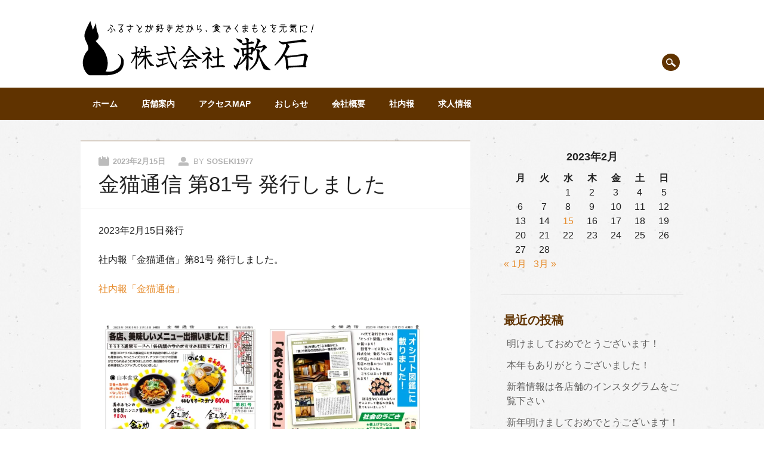

--- FILE ---
content_type: text/css
request_url: https://www.soseki1977.com/wp-content/themes/restaurateur/style.css?ver=6.9
body_size: 84401
content:
/*
Theme Name: Restaurateur
Theme URI: http://wpthemes.co.nz/restaurateur/
Author: WPThemes NZ
Author URI: http://wpthemes.co.nz/
Description: Restaurateur is a dedicated WordPress restaurant theme. The theme comes bundled with an optional plugin which you can activate for easy menu management. Menus are then displayed on one of two included menu templates which feature your dishes and pricing and have gorgeous transitions between menu categories. The theme also provides a static home page template with a big image slider and dedicated widget area, plus you get great deal of flexibility over colors. It's a flexible and responsive theme which will look great on any device.
Version: 2.0.9
License: GNU General Public License v2.0
License URI: http://www.gnu.org/licenses/gpl-2.0.html
Tags: custom-menu, sticky-post, microformats, rtl-language-support, translation-ready, full-width-template, post-formats

*/

/******************************************************************/
@import url(http://fonts.googleapis.com/css?family=Damion);
@import url(http://fonts.googleapis.com/css?family=Droid+Serif:400,700);
@import url(http://fonts.googleapis.com/css?family=Droid+Sans:400,700);
/******************************************************************
RESET STYLES
******************************************************************/
/* general reset */
html, body, div, span, object, embed, ruby, output, iframe, h1, h2, h3, h4, h5, h6, p, blockquote, pre,
abbr, address, cite, code, del, dfn, em, img, ins, kbd, q, samp,
small, strong, sub, sup, var, b, i, dl, dt, dd, ol, ul, li,
fieldset, form, label, legend, table, caption, tbody, tfoot, thead, tr, th, td,
article, aside, canvas, details, figcaption, figure,  footer, header, hgroup, 
menu, nav, section, summary, time, mark, audio, video { 
	margin: 0;
	padding: 0;
	border: 0;
	outline: 0;
	font-size: 100%;
	vertical-align: baseline;
	background: transparent;
}

html { 
	overflow-y: scroll;
	font-size: 16px;
}

/* html 5 reset */             
article, 
aside, 
details, 
figcaption, 
figure, 
footer, 
header, 
hgroup, 
menu, 
nav, 
section { 
	display: block; 
}

/* ul & li resets */
ol, ul { 
	list-style: none; 
}

/* blockquote reset */
blockquote, q { 
	quotes: none; 
}

blockquote:before, 
blockquote:after, 
q:before, 
q:after { 
	content: ''; 
	content: none; 
}

/* link style resets */
a { 
	margin: 0; 
	padding: 0; 
	font-size: 100%; 
	vertical-align: baseline; 
	background: transparent; 
}

a:hover,
a:active { 
	outline: none; 
}

/* table resets */
table { 
	border-collapse: collapse; 
	border-spacing: 0; 
}

td, 
td img { 
	vertical-align: top; 
} 

/* type & header styles */
body {
	font-size: 16px; /* for ie8 & below*/ 
	font-size: 1rem; 
	line-height: 24px; /* for ie8 & below*/ 
	line-height: 1.5rem; 
	font-family: メイリオ, Meiryo, Osaka, “ヒラギノ角ゴ Pro W3″, “Hiragino Kaku Gothic Pro”, “ＭＳ Ｐゴシック”, “MS PGothic”, sans-serif;
}

p { 
	hyphenate: auto;
	hyphenate-before: 2; 
	hyphenate-after: 3; 
	hyphenate-lines: 3; 
	orphans: 4; 
}

select, 
input, 
textarea, 
button { 
	font: 99% メイリオ, Meiryo, Osaka, “ヒラギノ角ゴ Pro W3″, “Hiragino Kaku Gothic Pro”, “ＭＳ Ｐゴシック”, “MS PGothic”, sans-serif;
	border-radius: 0;
}
	select {
		max-width: 100%;
	}
	
	input[type=search] {
	  -webkit-appearance: none;
	}

body, 
select, 
input, 
textarea {   
	color: #222;
}

small, 
.small { 
	font-size: 12px; /* for ie8 & below*/ 
	font-size: 0.75rem; 
	letter-spacing: 2px; /* for ie8 & below*/
	letter-spacing: .05rem; 
	font-style: italic;
	line-height: 26px; 
	line-height: 1.75rem;
}

strong, 
th, 
.strong { 
	font-weight: bold;
}

em, 
.em { 
	font-style: italic;
}

ins, 
.ins { 
	background-color: #ff9; 
	color: #000; 
	text-decoration: none; 
}

mark, 
.mark { 
	background-color: #ff9; 
	color: #000; 
	font-style: italic; 
	font-weight: bold; 
}

del, 
.del { 
	text-decoration: line-through; 
}

abbr[title], 
dfn[title] { 
	border-bottom: 1px dotted; 
	cursor:help; 
}

sub { 
	vertical-align: sub; 
	font-size: smaller; 
}

sup { 
	vertical-align: super; 
	font-size: smaller; 
}

/* code & pre box resets */
pre {  
	padding: 15px;  
	white-space: pre;  
	white-space: pre-wrap;  
	white-space: pre-line;  
	word-wrap: break-word; 
}

/* form & input resets */
pre, 
code, 
kbd, 
samp { 
	font-family: メイリオ, Meiryo, Osaka, “ヒラギノ角ゴ Pro W3″, “Hiragino Kaku Gothic Pro”, “ＭＳ Ｐゴシック”, “MS PGothic”, sans-serif;
	margin: 24px; /* for ie8 & below*/ 
	margin: 1.5rem; 
}

input, 
select { 
	vertical-align:middle; 
}

textarea { 
	overflow: auto; 
} 

.ie6 legend, 
.ie7 legend { 
	margin-left: -7px; 
} 

input[type="radio"] { 
	vertical-align: text-bottom; 
}

input[type="checkbox"] { 
	vertical-align: bottom; 
}

.ie7 input[type="checkbox"] { 
	vertical-align: baseline; 
}

.ie6 input { 
	vertical-align: text-bottom; 
}

label, 
input[type=button], 
input[type=submit], 
button { 
	cursor: pointer; 
}

button, 
input, 
select, 
textarea { 
	margin: 0; 
}

/* vaidation */
input:valid, 
textarea:valid {  }
input:invalid, 
textarea:invalid { 
	border-radius: 1px;  
	-moz-box-shadow: 0px 0px 5px red; 
	-webkit-box-shadow: 0px 0px 5px red;  
	box-shadow: 0px 0px 5px red; 
}

.no-boxshadow input:invalid, 
.no-boxshadow textarea:invalid { 
	background-color: #f0dddd; 
}

button { 
	width: auto; 
	overflow: visible; 
}

/* image resets */
.ie7 img, 
.irem7 img { 
	-ms-interpolation-mode: bicubic; 
}

/* hidden elrements */
.hidden { 
	display: none; 
	visibility: hidden; 
} 

.visuallyhidden { 
	position: absolute !important; 
	clip: rect(1px 1px 1px 1px);  
	clip: rect(1px, 1px, 1px, 1px); 
}

/* added from 320&Up Project */

input, 
textarea  { 
	-webkit-box-sizing : border-box; 
	-moz-box-sizing : border-box; 
	-o-box-sizing : border-box; 
	box-sizing : border-box; 
}

/* clearfixes */
.clearfix:after, 
.menu ul:after {
	content: ".";
	display: block;
	height: 0;
	clear: both;
	visibility: hidden;
}

.clearfix { 
	zoom: 1;
}

.clearfix:after { 
	clear: both; 
}

/******************************************************************
COMMON & REUSABLE STYLES
******************************************************************/

/* floats */
.left { 
	float: left; 
}

.right { 
	float: right; 
}

/* text alignment */
.text-left { 
	text-align: left; 
}

.text-center { 
	text-align: center; 
}

.text-right { 
	text-align: right; 
}

/* highlighting search term on search page */
mark, 
.search-term { 
	background: #EBE16F;
}

/* alerts & notices */
.help, 
.info, 
.error, 
.success { 
	margin: 10px; 
	padding: 10px; 
	border: 1px solid #cecece; 
}

.help { 
	border-color: #E0C618; 
	background: #EBE16F; 
}

.info { 
	border-color: #92cae4; 
	background: #d5edf8; 
}

.error { 
	border-color: #fbc2c4; 
	background: #fbe3e4; 
}

.success { 
	border-color: #c6d880; 
	background: #e6efc2; 
} 

/******************************************************************
GENERAL STYLES
******************************************************************/

body { 
	-webkit-text-size-adjust : 100%; /* font size on apple devices */
	-ms-text-size-adjust : 100%;  /* font size on windows devices */
}

/******************************************************************
H1, H2, H3, H4, H5 STYLES
******************************************************************/

h1 a, .h1 a, 
h2 a, .h2 a, 
h3 a, .h3 a, 
h4 a, .h4 a, 
h5 a, .h5 a { 
	text-decoration: none; 
}

h1, .h1 {
	font-size: 35px; /* for ie8 & below*/ 
	font-size: 2.2rem;
	line-height: 32px; /* for ie8 & below*/ 
	line-height: 2rem; 
}

h2, .h2 {
	font-size: 24px; /* for ie8 & below*/ 
	font-size: 1.5rem;
	line-height: 30px; /* for ie8 & below*/ 
	line-height: 1.75rem; 
}

h3, .h3 {
	font-size: 19px; /* for ie8 & below*/ 
	font-size: 1.2rem;
	line-height: 24px; /* for ie8 & below*/
	line-height: 1.5rem;
}

h4, .h4 {
	font-size: 16px; /* for ie8 & below*/ 
	font-size: 1.05rem;
	line-height: 18px; /* for ie8 & below*/
	line-height: 1.2rem;
}

h5, .h5 {
	font-size: 12px; /* for ie8 & below*/ 
	font-size: 0.846rem;
	line-height: 40px; /* for ie8 & below*/ 
	line-height: 2.09rem; 
	text-transform: uppercase; 
	letter-spacing: 2px; 
}

/******************************************************************
GENERAL LAYOUT STYLES
******************************************************************/

body {

}

#container { 
	-webkit-box-sizing : border-box; 
	-moz-box-sizing : border-box; 
	-o-box-sizing : border-box; 
	box-sizing : border-box;
}
	
	/* layout options ( all have margins right & left of 1%) */
	
	.col60 { 
		width: 6.333%; 
	} /* width 60px / grid_1 */
	
	.col140 { 
		width: 14.667%; 
	} /* width 140px / grid_2 */
	
	.col220 { 
		width: 23.0%; 
	} /* width 220px / grid_3 */
	
	.col300 { 
		width: 31.333%; 
	} /* width 300px / grid_4 */
	
	.col380 { 
		width: 39.667%; 
	} /* width 380px / grid_5 */
	
	.col480 { 
		width: 48.0%; 
	} /* width 480px / grid_6 */
	
	.col540 { 
		width: 56.333%; 
	} /* width 540px / grid_7 */
	
	.col620 { 
		width: 64.667%; 
	} /* width 620px / grid_8 */
	
	.col700 { 
		width: 73.0%; 
	} /* width 700px / grid_9 */
	
	.col780 { 
		width: 81.333%; 
	} /* width 780px / grid_10 */
	
	.col860 { 
		width: 89.667%; 
	} /* width 860px / grid_11 */
	
	.col940 { 
		width: 98.0%; 
	} /* width 940px / grid_12 */
	
	/* layout & column defaults */
	.col60, 
	.col140, 
	.col220, 
	.col300, 
	.col380, 
	.col480, 
	.col540, 
	.col620, 
	.col700, 
	.col780, 
	.col860, 
	.col940 { 
		display: inline; 
		float: left;
		margin-left: 1%; 
		margin-right: 1%; 
		position: relative;
	}
	
	/* default styles & fixes */
	#main { 
		margin-left: 0; 
	} /* fixes alignment (defaulted at col620) */
	
	#sidebar { 
		margin-right: 0; 
	} /* fixes alignment (defaulted at col300) */
	
/******************************************************************
LINK STYLES
******************************************************************/

a, a:visited { 
	color: #e68b2b;
	text-decoration: none; 
}

a:hover {
	text-decoration: underline; 
}

a:active {} /* on click */

a:link { 
	-webkit-tap-highlight-color : rgba(0,0,0,0); /* this highlights links on Iphones / iPads */
}

/******************************************************************
TEXT SELECTION STYLES
******************************************************************/

/* Safari, Chrome, iPhones, iPads */
::-webkit-selection { 
	background: #5e5d5c; 
	color: #fff; 
	text-shadow : none; 
}

/* Firefox */
::-moz-selection { 
	background: #5e5d5c; 
	color: #fff; 
	text-shadow : none; 
}

/* The Rest */
::selection { 
	background: #5e5d5c; 
	color: #fff; 
	text-shadow : none; 
}


/******************************************************************
WORDPRESS BODY CLASSES
want to style a page via body class? go ahead
******************************************************************/

body.rtl {}
body.home {} /* home page */
body.blog {} 
body.archive {} /* archive page */
body.date {} /* date archive page */
	body.date-paged-1 {} /* replace the number to the corresponding page number */
body.search {} /* search page */
	body.search-results {} /* search result page */
	body.search-no-results {} /* no results search page */
	body.search-paged-1 {} /* individual paged search (i.e. body.search-paged-3) */
body.error404 {} /* 404 page */
body.single {} /* single post page */
	body.postid-1 {} /* individual post page by id (i.e. body.postid-73) */
	body.single-paged-1 {} /* individual paged single (i.e. body.single-paged-3) */
body.attachment {} /* attatchment page */
	body.attachmentid-1 {} /* individual attatchment page (i.e. body.attachmentid-763) */
	body.attachment-mime-type {} /* style mime type pages */
body.author {} /* author page */
	body.author-nicename {} /* user nicename (i.e. body.author-samueladams) */
	body.author-paged-1 {} /* paged author archives (i.e. body.author-paged-4) for page 4 */
body.category {} /* category page */
	body.category-1 {} /* individual category page (i.e. body.category-6) */
	body.category-paged-1 {} /* replace the number to the corresponding page number */
body.tag {} /* tag page */
	body.tag-slug {} /* individual tag page (i.e. body.tag-news) */
	body.tag-paged-1 {} /* replace the number to the corresponding page number */
body.page-template {} /* custom page template page */
	body.page-template-page-php {} /* individual page template (i.e. body.page-template-contact-php */
	body.page-paged-1 {} /* replace the number to the corresponding page number */
	body.page-parent {}
	body.page-child {}
	body.parent-pageid-1 {} /* replace the number to the corresponding page number */
body.logged-in {} /* if user is logged in */
body.paged {} /* paged items like search results or archives */
	body.paged-1 {} /* individual paged (i.e. body.paged-3) */
	
/* new browser classes */
body.browser-lynx {} /* lynx browsers */
body.browser-gecko {} /* firefox browsers */
body.browser-opera {} /* opera browsers */
body.browser-ns4 {} /* ns4 browsers */
body.browser-safari {} /* safari browsers */
body.browser-chrome {} /* chrome browsers */
body.browser-ie {} /* ie browsers ( aka dinosaurs) */
body.browser-iphone {} /* iphones (expirimental, best to use Media Queries) */

/******************************************************************
SEARCH BOX
******************************************************************/

#search-box-wrap {
	background-color: #e68b2b;
	height: 50px;
	margin-left: -33px;
	margin-right: -33px;
	display: none;
	
}

#search-box {
	position: relative;
	width: 96%;
	margin: 0 auto;
	padding: 0 2%;
	max-width: 1062px;
	-webkit-box-sizing : border-box; 
	-moz-box-sizing : border-box; 
	-o-box-sizing : border-box; 
	box-sizing : border-box;
}

#search-box #searchform {
	float: right;
	margin-top: 10px;
}

#search-box #searchform label {
	display: none;
}

#s {
	height: 30px;
	font-size: 1.2em;
	background: url(library/images/icon-search.png) no-repeat 7px 7px #fff;
	padding: 5px 7px 5px 30px;
	border: 0;
	box-shadow: 3px 3px 10px #d0d0d0 inset;
	min-width: 400px;
	outline: none;
	margin-right: -4px;
}
	.post-content #s {
		min-width: 50%;
	}

#searchform input[type=submit] {
	height: 30px;
	background-color: #5e5d5c;
	font-family: メイリオ, Meiryo, Osaka, “ヒラギノ角ゴ Pro W3″, “Hiragino Kaku Gothic Pro”, “ＭＳ Ｐゴシック”, “MS PGothic”, sans-serif;
	font-weight: 700;
	font-size: 14px;
	text-transform: uppercase;
	color: #fff;
	border: 0;
	padding: 3px 10px;
}

#search-box #close-x {
	float: right;
	width: 23px;
	height: 23px;
	background-color: #5e5d5c;
	font-family: メイリオ, Meiryo, Osaka, “ヒラギノ角ゴ Pro W3″, “Hiragino Kaku Gothic Pro”, “ＭＳ Ｐゴシック”, “MS PGothic”, sans-serif;
	font-weight: 700;
	font-size: 14px;
	text-transform: uppercase;
	color: #fff;
	text-align: center;
	line-height: 21px;
	margin-top: 15px;
	margin-right: 0;
	margin-left: 20px;
	cursor: pointer;
}

/******************************************************************
SOCIAL MEDIA BUTTONS STYLES
******************************************************************/

#social-media {
	display: inline-block;
	width: 39%;
	text-align: right;
	vertical-align: bottom;
	padding-bottom: 20px;
}
	#social-media a,
	#search-icon {
		background-color: #e68b2b;
		width: 30px;
		height: 29px;
		display: inline-block;
		border-radius: 50%;
		margin-left: 5px;
		margin-bottom: 8px;
		text-indent: 9999px;
		outline: none;
		background-repeat: no-repeat;
		background-position: center center;
		vertical-align: top;
		overflow: hidden;
	}
	
		
	
	#social-media a.social-fb {
		background-image: url(library/images/icon-fb.png);
	}
	
	#social-media a.social-tw {
		background-image: url(library/images/icon-tw.png);
	}
	
	#social-media a.social-gp {
		background-image: url(library/images/icon-gp.png);
	}
	
	#social-media a.social-pi {
		background-image: url(library/images/icon-pi.png);
	}
	
	#social-media a.social-li {
		background-image: url(library/images/icon-li.png);
	}
	
	#social-media a.social-yt {
		background-image: url(library/images/icon-yt.png);
	}
	
	#social-media a.social-tu {
		background-image: url(library/images/icon-tu.png);
	}
	
	#social-media a.social-in {
		background-image: url(library/images/icon-in.png);
	}
	
	#social-media a.social-fl {
		background-image: url(library/images/icon-fl.png);
	}
	
	#social-media a.social-vi {
		background-image: url(library/images/icon-vi.png);
	}
	
	#social-media a.social-ye {
		background-image: url(library/images/icon-ye.png);
	}
	
	#social-media a.social-ot {
		background-image: url(library/images/icon-ot.png);
	}
	
	#social-media a.social-rs {
		background-image: url(library/images/icon-rss.png);
	}
	
	
	
	#social-media a.social-four {
		background-image: url(library/images/icon-four.png);
	}
	#social-media a.social-trip {
		background-image: url(library/images/icon-trip.png);
	}
	
	
	
	#social-media a.social-em {
		background-image: url(library/images/icon-email.png);
	}
	
	#search-icon {
		background-image: url(library/images/icon-search-w.png);
		cursor: pointer;
	}

/******************************************************************
HEADLINES & TITLES
******************************************************************/

h1, .h1,
h2, .h2,
h3, .h3,
h4, .h4, 
h5, .h5 {
	font-family: メイリオ, Meiryo, Osaka, “ヒラギノ角ゴ Pro W3″, “Hiragino Kaku Gothic Pro”, “ＭＳ Ｐゴシック”, “MS PGothic”, sans-serif;
	font-weight: 400;
}

h3, .h3,
h4, .h4, 
h5, .h5 {
	font-weight: 700;
}

h1 a, .h1 a, h2 a, .h2 a, h3 a, .h3 a, h4 a, .h4 a, h5 a, .h5 a {}

/******************************************************************
HEADER SYTLES
******************************************************************/

header[role=banner] {
	background-color: #fff;
	position: relative;
}
	header[role=banner] div {
		-webkit-box-sizing : border-box; 
		-moz-box-sizing : border-box; 
		-o-box-sizing : border-box; 
		box-sizing : border-box;
	}
	
	#inner-header {
		width: 96%;
		margin: 0 auto;
		padding: 0 2%;
		max-width: 1062px;
	}
	
	#site-logo img {
		max-width: 100%;
	}

	#site-heading { 
		padding-top: 30px; 
		margin-bottom: 10px;
		width: 60%;
		display: inline-block;
		vertical-align: bottom;
	}
	
	#site-title {
		margin-bottom: 24px; /* for ie8 & below */
		margin-bottom: 1.5rem;
		font-family: メイリオ, Meiryo, Osaka, “ヒラギノ角ゴ Pro W3″, “Hiragino Kaku Gothic Pro”, “ＭＳ Ｐゴシック”, “MS PGothic”, sans-serif;
		font-size: 60px;
		font-weight: 400;
	}
	
	#site-title a { 
		color: #5e5d5c; 
		text-decoration: none;
	}
	
	#site-description {
		font-size: 14px; /* for ie8 & below */
		font-size: 0.9rem;
		margin-right: 300px;
		color: gold;
	}

.entry-header { 
	margin-bottom: 25px;
}

.entry-title {
	font-size: 30px; /* for ie8 & below */ 
	font-size: 1.85rem;
	font-family: メイリオ, Meiryo, Osaka, “ヒラギノ角ゴ Pro W3″, “Hiragino Kaku Gothic Pro”, “ＭＳ Ｐゴシック”, “MS PGothic”, sans-serif;
	font-weight: 400;
	line-height: 32px; /* for ie8 & below */
	line-height: 2rem;
}
	.entry-title a {
		color: #5e5d5c !important;
	}
		.entry-title a:hover {}
	body.page .entry-title, 
	body.single .entry-title, 
	.not-found .entry-title {
		font-size: 35px; /* for ie8 & below */ 
		font-size: 2.2rem;
	}
	
.page-header { 
	margin-bottom: 30px; 
}

/******************************************************************
NAVIGATION STYLES
(Main Navigation)
******************************************************************/
div.menu {
	width: 96%;
	margin: 0 auto;
	padding: 0 2%;
	max-width: 1062px;
}
	div.menu ul { }
		div.menu ul li { 
			list-style-type: none; 
			float: left; 
		}
			div.menu ul li a { 
				display: block; 
				text-decoration: none; 
			}
				div.menu ul li:last-child a {}
				div.menu ul li a:hover {}
		div.menu ul li.current-menu-item a, 
		div.menu ul li.current_page_item a {}
		div.menu ul li ul.sub-menu, 
		div.menu ul li ul.children { 
			position: absolute; 
			z-index: 9999; 
			width: 200px; 
			word-wrap: break-word;
			display: none;
		}
			div.menu ul li ul li a {}
				div.menu ul li ul li a:hover {}
			div.menu ul li ul li:last-child a {}
			div.menu ul li:hover > ul { 
				display: inline;
			}
				div.menu ul li ul li ul.sub-menu, 
				div.menu ul li ul li ul.children { 
					right: -200px; 
					position: absolute;  
					top: auto; 
					margin-top: -30px; 
					display: none;
				}
					div.menu ul li ul li:hover > ul.sub-menu, 
					div.menu ul li ul li:hover > ul.children { 
						display: inline;
					}
					
		.widget_nav_menu ul li { 
			float:none 
		}

		.widget_nav_menu ul li ul.sub-menu, 
		.widget_nav_menu ul li ul.children,
		.widget_pages ul li ul.sub-menu, 
		.widget_pages ul li ul.children { 
			position: relative;
			left: auto;
			z-index: 9999; 
			width: auto;
			word-wrap: break-word;
			margin-left: 16px; /* for ie8 & below */
			margin-left: 1rem;
			margin-top: 8px; /* for ie8 & below */
			margin-top: 0.5rem;
		}
			.widget_nav_menu ul li ul.sub-menu a, 
			.widget_nav_menu ul li ul.children a {}
			
			.widget_nav_menu ul li ul li ul.sub-menu, 
			.widget_nav_menu ul li ul li ul.children { 
				left: auto; 
				position: relative;
				margin-left: 16px; /* for ie8 & below */ 
				margin-left:1rem;
				margin-top: 8px; /* for ie8 & below */
				margin-top: 0.5rem;
				top: auto; 
				word-wrap: break-word; 
			}

nav[role=navigation] {
	background-color: #5e5d5c;
}
	nav[role=navigation] div.menu { 
		
	}
	
	nav[role=navigation] ul.menu { 

	}
		nav[role=navigation] .menu ul li {}
			nav[role=navigation] .menu ul li a, 
			nav[role=navigation] .menu #menu-icon { 
				padding: 15px 20px;
				color: #fff !important;
				font-family: "Droid Sans", Arial, Helvetica, sans-serif;
				font-weight: 700;
				font-size: 14px; /* for ie8 & below */
				font-size: 0.9rem;
				text-transform: uppercase;
			}
			
			nav[role=navigation] .menu #menu-icon {
				cursor: pointer;
				display: none;
			}
			
				nav[role=navigation] .menu > ul li a:hover {
					background-image: url(library/images/trans2.png);
				}
				
				nav[role=navigation] .menu > ul > li:first-child a {
					
				}
				
		nav[role=navigation] .menu ul li.current-menu-item a, 
		.nav ul li.current_page_item a, 
		nav[role=navigation] .menu ul li.current_page_item a {
			
		}
		
			nav[role=navigation] .menu ul.sub-menu li.current-menu-item a, 
			.nav ul.sub-menu li.current_page_item a, 
			nav[role=navigation] .menu ul.sub-menu li.current_page_item a,
			nav[role=navigation] .menu ul  li.current-page-parent ul.sub-menu li a,
			nav[role=navigation] .menu ul  li.current-menu-item ul.sub-menu li a,
			nav[role=navigation] .menu ul  li.current_page_parent ul.children li a,
			nav[role=navigation] .menu ul  li.current_page_item ul.children li a,  
			.nav ul li.current_page_item ul.sub-menu li a, 
			nav[role=navigation] .menu ul li.current_page_item ul.sub-menu li a {
				background: none;
			}
				
				nav[role=navigation] .menu ul.sub-menu li.current-menu-item a:hover, 
				.nav ul.sub-menu li.current_page_item a:hover, 
				nav[role=navigation] .menu ul.sub-menu li.current_page_item a:hover,
				nav[role=navigation] .menu ul li.current-page-parent ul.sub-menu li a:hover,
				nav[role=navigation] .menu ul li.current-menu-item ul.sub-menu li a:hover,
				nav[role=navigation] .menu ul li.current_page_parent ul.children li a:hover,
				nav[role=navigation] .menu ul li.current_page_item ul.children li a:hover,  
				.nav ul li.current_page_item ul.sub-menu li a:hover, 
				nav[role=navigation] .menu ul li.current_page_item ul.sub-menu li a:hover {
					background: #f5f5f5;
				}
		
		
		nav[role=navigation] .menu ul li ul.sub-menu, 
		nav[role=navigation] .menu ul li ul.children {
			background: #fafafa;
			box-shadow: 1px 1px 3px #aaa;
		}
		
		nav[role=navigation] .menu ul li ul.sub-menu li, 
		nav[role=navigation] .menu ul li ul.children li {
			border-bottom: 1px solid #f0f0f0;
			width: 200px;
		}
		
		nav[role=navigation] .menu ul li ul.sub-menu li a, 
		nav[role=navigation] .menu ul li ul.children li a {
			font-size: 12px; /* for ie8 & below */
			font-size: 0.75rem;
			font-weight: 400;
			padding: 10px 20px;
		}
		
		nav[role=navigation] .menu ul li ul.sub-menu li:first-child, 
		nav[role=navigation] .menu ul li ul.children li:first-child {
			
		}
		
		nav[role=navigation] .menu ul li ul.sub-menu li:first-child a, 
		nav[role=navigation] .menu ul li ul.children li:first-child a {
			
		}
			nav[role=navigation] .menu ul li ul li a { 
				color: #555 !important; 
				text-shadow: 0px 0px; 
			}
				nav[role=navigation] .menu ul li ul li a:hover { 
					background: #f5f5f5; 
					color: #555 !important; 
				}
			nav[role=navigation] .menu ul li ul li:last-child a {}
			nav[role=navigation] .menu ul li:hover ul {}
				nav[role=navigation] .menu ul li ul li ul.sub-menu, 
				nav[role=navigation] .menu ul li ul li ul.children {
					margin-top: -44px;
				}
					nav[role=navigation] .menu ul li ul li:hover ul.sub-menu,
					nav[role=navigation] .menu ul li ul li:hover ul.children {
						
					}
					


/******************************************************************
POSTS & CONTENT STYLES
******************************************************************/

#content {
	width: 96%;
	margin: 0 auto;
	padding: 0 2%;
	max-width: 1062px;
	padding-bottom: 1px;
	-webkit-box-sizing : border-box; 
	-moz-box-sizing : border-box; 
	-o-box-sizing : border-box; 
	box-sizing : border-box;
}
	#content div {
		-webkit-box-sizing : border-box; 
		-moz-box-sizing : border-box; 
		-o-box-sizing : border-box; 
		box-sizing : border-box;
	}

	#main {
		padding-top: 35px; /* for ie8 & below */ 
		padding-top: 2.2rem;

	}
		#main #searchform {
			margin-bottom: 24px; /* for ie8 & below */
			margin-bottom: 1.5rem;
		}
	
	body.page-template-full-width-php #main,
	body.page-template-full-width-page-php #main {}
	body.attachment #main {}
	
		article[id*=post-] {
			background-color: #fff;
			padding: 20px 30px; /* for ie8 & below */
			padding: 1.25rem 30px; 
			word-wrap: break-word;
			margin-bottom: 35px; /* for ie8 & below */
			margin-bottom: 2.2rem;
			border-top: 1px solid #e68b2b;
		}
		
		/* archive title */
		.archive_title { 
			padding: 0 20px;
			margin: 18px 0 12px; /* for ie8 & below */
			margin: 1.1rem 0 0.75rem; 
		}
		
		article[id=post-not-found] h1 {}
	
		/* want to style individual post classes? Booya! */
		.post-id {} /* post by id (i.e. post-3) */
		.post {} /* general post style */
		.page {} /* general article on a page style */
		.attachment {} /* general style on an attatchment */
		.sticky {} /* sticky post style */
		.hentry {} /* hentry class */
		.category-slug {} /* style by category (i.e. category-videos) */
		.tag-slug {} /* style by tag (i.e. tag-news) */
	
		/* post meta */
		.entry-meta, 
		.category-archive-meta { 
			font-family: "Droid Sans", Arial, Helvetica, sans-serif;
			font-size: 13px; /* for ie8 & below */
			font-size: .8rem;
			font-weight: 400;
			line-height: 26px; /* for ie8 & below */
			line-height: 1.75rem;
			margin: 0 0 8px 0; /* for ie8 & below */ 
			margin: 0 0 0.5rem 0;
			text-transform: uppercase;
			color: #b1b1b1 !important;
		}
			.category-archive-meta {
				line-height: 16px; /* for ie8 & below */
				line-height: 1rem; 
				color: #5e5d5c !important;
				padding-top: 10px;
			}
			
			.entry-meta a {
				font-weight: 700;
				color: #b1b1b1 !important;
			}
			
			.meta-by,
			.meta-on,
			.meta-com,
			.meta-cat,
			.meta-tag,
			.meta-eat {
				display: inline-block;
				width: 22px;
				height: 20px;
				text-indent: -9999px;
				vertical-align: middle;
				outline: none;
				background-position: left top;
				background-repeat: no-repeat;
				margin-right: 2px;
			}
			
				.meta-by {
					background-image: url(library/images/meta-author.png);
					margin-left: 15px;
					background-position: center top;
				}
				
				.meta-on {
					background-image: url(library/images/meta-date.png);
					
				}
				
				.meta-com {
					background-image: url(library/images/meta-comment.png);
				}
				
				.meta-cat {
					background-image: url(library/images/meta-cat.png);
					width: 24px;
				}
				
				.meta-tag {
					background-image: url(library/images/meta-tag.png);
					background-position: center top;
				}
				
				.meta-eat {
					float: left;
					background-image: url(library/images/meta-eat.png);
					background-position: left 5px;
					width: 45px;
					height: 22px;
					text-indent: 28px;
					vertical-align: middle;
					margin-left: 5px;
				}
				
				.comment-top {
					float: right;
				}
		
		.entry-summary {
			font-size: 14px; /* for ie8 & below */ 
			font-size: 0.9rem 
		}
		
			.meta time {}
			
		/* post content */
		.post-content { 
			word-wrap: break-word;
			margin-bottom: 26px; /* for ie8 & below */ 
			margin-bottom: 1.75rem;
			overflow: hidden;
		}

			.commentlist li.comment article[id*=comment-] p,
			.post-content p,
			.intro-content p {
				margin: 0 0 24px 0; /* for ie8 & below */ 
				margin: 0 0 1.5rem 0; 
				padding-bottom: 1px;
			}
			
			.commentlist li.comment article[id*=comment-] p:last-child,
			.post-content p:last-child { 
				margin-bottom: 0;
				
			}
			
			.post-content h1, .commentlist li.comment article[id*=comment-] h1,
			.post-content h2, .commentlist li.comment article[id*=comment-] h2,
			.post-content h3, .commentlist li.comment article[id*=comment-] h3,
			.post-content h4, .commentlist li.comment article[id*=comment-] h4,
			.post-content h5, .commentlist li.comment article[id*=comment-] h5,
			.post-content h6, .commentlist li.comment article[id*=comment-] h6,
			.post-content address, .commentlist li.comment article[id*=comment-] address {
				margin: 0 0 24px 0; /* for ie8 & below */
				margin: 0 0 1.5rem 0;
			}
			
			.commentlist li.comment article[id*=comment-] ul, .post-content ul, 
			.commentlist li.comment article[id*=comment-] ol, .post-content ol, 
			.commentlist li.comment article[id*=comment-] table, .post-content table, 
			.commentlist li.comment article[id*=comment-] dl, .post-content dl {
				margin: 24px 0; /* for ie8 & below */
				margin: 1.5rem 0; 
			}
			
			.commentlist li.comment article[id*=comment-] table,
			.post-content table { 
				width: 100%; 
			}
			
				.commentlist li.comment article[id*=comment-] table th,
				.post-content table th { 
					border-bottom: 2px solid #848484; 
					text-align: left; 
				}
				
				.commentlist li.comment article[id*=comment-] table td,
				.post-content table td { 
					border-bottom: 1px solid #d0d0d0; 
					padding: 5px; 
				}
			
			.commentlist li.comment article[id*=comment-] ul, .post-content ul, 
			.commentlist li.comment article[id*=comment-] ol, .post-content ol { 
				list-style-position: outside; 
				line-height: 1.5;
				margin-left: 35px; /* for ie8 & below */ 
				margin-left: 2.2rem;
				margin-right: 35px; /* for ie8 & below */ 
				margin-right: 2.2rem; 
			}
			
			.commentlist li.comment article[id*=comment-] li, 
			.post-content li {
				margin-bottom: 12px; /* for ie8 & below */ 
				margin-bottom: 0.75rem; 
			}
			
			
			.post-content ol {
				list-style: none; /* Remove default numbering */
				*list-style: decimal; /* Keep using default numbering for IE6/7 */
				counter-reset: my-counter;
			}
				.commentlist li.comment article[id*=comment-] ol {
					list-style: decimal;
				}
				
				.post-content ol li {
					list-style-type: none;
					position: relative;
					padding-left: 16px;
				}
				
				.post-content ol li:before {
					content: counter(my-counter) ")";
					counter-increment: my-counter;
					position: absolute;
					left: 0;
					top: 2px;
					color: #a0a0a0;
					font-family: Arial, Helvetica, sans-serif;
					font-weight: bold;
					font-size: 12px;
					text-align: center;
				}

			
			.post-content ul li {
				list-style: none;
				position: relative;
				padding-left: 12px;
			}
				.commentlist li.comment article[id*=comment-] ul li {
					list-style: disc;
				}
				
				.post-content ul li:before {
					content: "\2022";
					position: absolute;
					left: 0;
					top: 0;
					color: #a0a0a0;
					font-family: Arial, Helvetica, sans-serif;
					font-weight: 700;
					font-size: 16px;
				}
			
			.post-content form ul li,
			.post-content form ol li {
				padding-left: 0;
			}
				
			.post-content form ul li:before,
			.post-content form ol li:before {
				display: none;
			}
			
			.commentlist li.comment article[id*=comment-] blockquote, 
			.post-content blockquote { 
				font-style: italic; 
				line-height: 26px; /* for ie8 & below */
				line-height: 1.6rem; 
				margin: 24px 35px 24px 56px; /* for ie8 & below */
				margin: 1.5rem 2.2rem 1.5rem 3.5rem; 
			}
			
			.commentlist li.comment article[id*=comment-] blockquote:before, 
			.post-content blockquote:before { 
				font-family: Georgia, serif;
				font-weight: 700;
				content: "“";
				font-size: 80px; /* for ie8 & below*/ 
				font-size: 5rem;
				text-indent: -60px; /* for ie8 & below*/
				text-indent: -3.5rem;
				margin-top: 12px; /* for ie8 & below*/ 
				margin-top: 0.8rem; 
				float: left; 
				opacity: .2; 
			}

			
			.commentlist li.comment article[id*=comment-] dl, 
			.post-content dl {
				margin: 26px 0 26px; /* for ie8 & below*/ 
				margin: 1.75rem 0 1.75rem; 
			}
			
			.commentlist li.comment article[id*=comment-] dt, 
			.post-content dt { 
				font-style: italic;
				margin-top: 19px; /* for ie8 & below*/
				margin-top: 1.25rem;
				font-size: 17px; /* for ie8 & below*/ 
				font-size: 1.13rem; 
				font-weight: 700; 
				border-bottom: 1px solid #999; 
			}
			
			.commentlist li.comment article[id*=comment-] dd, 
			.post-content dd { 
				font-style: italic;
				font-size: 13px; /* for ie8 & below*/ 
				font-size: .85rem;
				margin-top: 16px; /* for ie8 & below*/ 
				margin-top: 1rem;
				line-height: 26px; /* for ie8 & below*/ 
				line-height: 1.6rem; 
			}
			
			.commentlist li.comment article[id*=comment-] video, .post-content video,
			.commentlist li.comment article[id*=comment-] object, .post-content object,
			.commentlist li.comment article[id*=comment-] embed, .post-content embed,
			.commentlist li.comment article[id*=comment-] iframe, .post-content iframe { 
				display: block;
				margin: 24px 0; /* for ie8 & below*/ 
				margin: 1.5rem 0; 
				max-width: 100%;
				min-width: 100%;
				height: auto;
				min-height: 340px;
			}
				.full-width-content .commentlist li.comment article[id*=comment-] video, .full-width-content .post-content video,
				.full-width-content .commentlist li.comment article[id*=comment-] object, .full-width-content .post-content object,
				.full-width-content .commentlist li.comment article[id*=comment-] embed, .full-width-content .post-content embed,
				.full-width-content .commentlist li.comment article[id*=comment-] iframe, .full-width-content .post-content iframe { 
					min-height: 520px;
				}
			
		
			.commentlist li.comment article[id*=comment-] pre,
			.post-content pre { 
				overflow: auto;
				background: #f5f5f5;
				border: 1px solid #f0f0f0;
				border-left: 3px solid #e0e0e0;
				padding-left: 25px;
			}
			
			.commentlist li.comment article[id*=comment-] img, 
			.post-content img {
				margin: 0 0 24px 0; /* for ie8 & below*/
				margin: 0 0 1.5rem 0; 
				max-width: 100%; 
				height: auto; 
			}

			
		article[id*=post-] footer.entry-meta {
			clear: both; 
			margin: 24px -30px 0 -30px;
			padding: 18px 30px 0 30px;
			border-top: 1px solid #ebebeb;
		}
		
		article[id*=post-] footer a {}
		
		.post-content a.more-link {
			background-color: #e68b2b;
			color: #fff !important;
			border-radius: 15px;
			display: inline-block;
			padding: 2px 15px;
			font-family: メイリオ, Meiryo, Osaka, “ヒラギノ角ゴ Pro W3″, “Hiragino Kaku Gothic Pro”, “ＭＳ Ｐゴシック”, “MS PGothic”, sans-serif;
			font-size: 13px; /* for ie8 & below */
			font-size: 0.8rem;
			font-weight: 700;
			text-transform: uppercase;
			text-decoration: none;
			margin-top: 20px;
			float: right;
			clear: both;
		}
		
		.edit-link { 

		}
		
/******************************************************************
GALLERY STYLES
******************************************************************/
.gallery { 
	margin: 0 auto 18px; 
}
.gallery .gallery-item {
	float: left;
	margin-top: 0;
	text-align: center;
	
}

.gallery-columns-3 .gallery-item {
	width: 33%;
}

.gallery-columns-2 .gallery-item { 
	width: 50%; 
}
.gallery-columns-4 .gallery-item { 
	width: 23%; 
	margin-right: 2%;
	margin-bottom: 0;
}
	.gallery .gallery-item a {
		padding: 0;
		display: block;
		box-sizing: border-box;
		-moz-box-sizing: border-box;
		-webkit-box-sizing: border-box;
	}

.gallery img {
	box-shadow: 0px 0px 4px #c8c8c8;
	border: 1px solid white;
	padding: 8px;
	background: #f2f2f2;
}

.gallery img:hover {
	background: white;
}
.gallery-columns-2 .attachment-medium {
	max-width: 92%;
	height: auto;
}
.gallery-columns-4 .attachment-thumbnail {
	max-width: 84%;
	height: auto;
}
.gallery .gallery-caption {
	color: #888;
	font-size: 12px; /* for ie8 & below*/
	font-size: 0.7rem;
	line-height: 17px; /* for ie8 & below*/
	line-height: 1.1rem;
	margin: -15px 0 12px;
}
.gallery dl, 
.gallery dt,
.gallery-icon { 
	margin: 0; 
	border-bottom: 0; 
	padding: 0;
}
/* Pick the second line break if two
line breaks are adjacent */
.gallery br+br { 
	display: none; 
}

.size-full {}
.size-large {}
.size-medium {}
.size-thumbnail {}

/******************************************************************
POST FORMAT STYLES
******************************************************************/
/* Aside Posts */
.format-aside .entry-header {
	display: none;
}
.single .format-aside .entry-header {
	display: block;
}
.format-aside .entry-content,
.format-aside .entry-summary {
	padding-top: 0;
	font-style: italic;
	line-height: 26px; /* for ie8 & below*/ 
	line-height: 1.6rem;
	margin: 24px 35px 40px 0; /* for ie8 & below*/
	margin: 1.5rem 2.2rem 2.5rem 0;
	padding-left: 35px; /* for ie8 & below*/
	padding-left: 2.2rem;
	padding-top: 0;
	border-left: 3px solid #f3f3f3;
}
.single .format-aside .entry-content,
.single .format-aside .entry-summary {
	padding-top: 0;
}


/* Image Posts */

.single .format-image .entry-header {
	display: block;
}
.format-image .entry-content,
.format-image .entry-summary {
	padding-top: 16px; /* for ie8 & below*/
	padding-top: 1rem;
}
.single .format-image .entry-content,
.single .format-image .entry-summary {
	padding-top: 0;
}
	
/******************************************************************
PAGE NAVI STYLES
(Special Feature)
******************************************************************/
.pagination {
	font-family: メイリオ, Meiryo, Osaka, “ヒラギノ角ゴ Pro W3″, “Hiragino Kaku Gothic Pro”, “ＭＳ Ｐゴシック”, “MS PGothic”, sans-serif;
	font-weight: 700;
	font-size: 12px;
	text-transform: uppercase;
	clear: both;
	padding: 20px 0 30px 0;
	position: relative;
	font-size: 11px;
	line-height: 13px;
	margin: auto;
	text-align: center;
}
	 
.pagination span.current, .pagination a {
	display: inline-block;
	margin: 0 0 0 6px;
	padding: 6px 9px 5px 9px;
	text-decoration: none;
	width: auto;
	color: #fff !important;
	background-color: #5e5d5c;
	border-radius: 50%;
}
	.pagination a:visited {
		color: #fff !important;
	}
	 
.pagination a:hover,
.pagination span.current {
	background-color: #e68b2b;
}

/* fallback previous & next links */
.wp-prev-next {}
	.wp-prev-next ul {}
		.wp-prev-next .prev-link {}
		.wp-prev-next .next-link {}
			
/******************************************************************
PAGE LINK STYLES
******************************************************************/

.page-link {
	clear: both;
	display: block;
	margin: 0 0 26px; /* for ie8 & below*/
	margin: 0 0 1.625rem;
}
.page-link a,
.page-link a:visited {
	background-color: #f2f2f2;
	color: #373737;
	margin: 0;
	padding: 2px 5px;
	text-decoration: none;
}
.page-link a:hover {
	background-color: #c9c9c9;
	color: #fff;
	font-weight: bold;
}
.page-link span {
	margin-right: 6px;
}

.wp-prev-next .prev-link, 
.nav-previous, 
.previous-image { 
	float: left; 
}

.wp-prev-next .next-link, 
.nav-next, 
.next-image { 
	float: right; 
}
		
#image-navigation, 
#comment-nav-below, 
#comment-nav-above, 
#nav-above, 
#nav-below { 
	display: block; 
	overflow: hidden; 
	margin: 0 0 30px 0; 
}
	#image-navigation {
		margin: 0  0 30px 0;
	}
	
	#comment-nav-below {
		margin: 30px 0 0 0;
	}

#comment-nav-above a, 
#comment-nav-below a, 
#nav-above a, 
#nav-below a, 
#image-navigation a {
	background-color: #e68b2b;
	color: #fff !important;
	border-radius: 15px;
	display: inline-block;
	padding: 2px 15px;
	font-family: メイリオ, Meiryo, Osaka, “ヒラギノ角ゴ Pro W3″, “Hiragino Kaku Gothic Pro”, “ＭＳ Ｐゴシック”, “MS PGothic”, sans-serif;
	font-size: 13px; /* for ie8 & below*/
	font-size: 0.8rem;
	font-weight: 700;
	text-transform: uppercase;
	text-decoration: none;
}

	#comment-nav-above a:hover, 
	#comment-nav-below a:hover, 
	#nav-above a:hover, 
	#nav-below a:hover, 
	#image-navigation a:hover {}
	
/******************************************************************
SIDEBARS & ASIDES
******************************************************************/
#sidebar-home-wrap {
	background-color: #fff;
	padding: 30px 0 10px 0;
	-webkit-box-sizing : border-box; 
	-moz-box-sizing : border-box; 
	-o-box-sizing : border-box; 
	box-sizing : border-box;
}
	#sidebar-home-wrap div {
		-webkit-box-sizing : border-box; 
		-moz-box-sizing : border-box; 
		-o-box-sizing : border-box; 
		box-sizing : border-box;
	}

#sidebar-home {
	width: 96%;
	margin: 0 auto;
	padding: 0 2%;
	max-width: 1062px;
}

#sidefix {
	margin-left: -1.5%;
	margin-right: -1.5%;
}

#sidebar {
	float: right;
	margin-top: 35px; /* for ie8 & below */ 
	margin-top: 2.2rem;
}
	.widget {
		margin: 0 0 30px 10px;
		padding: 0 5px 24px 5px; /* for ie8 & below */
		padding: 0 5px 1.5rem 5px;
		border-bottom: 1px solid #e3e3e3;
		word-wrap: break-word;
	}
		#sidebar-home .widget {
			display: inline-block;
			width: 24.67%;
			-moz-box-sizing: border-box;
			-webkit-box-sizing: border-box;
			-o-box-sizing: border-box;
			box-sizing: border-box;
			vertical-align: top;
			margin: 0;
			padding: 0 1.75% 24px 1.75%; /* for ie8 & below */
			padding: 0 1.75% 1.5rem 1.75%;
			border: 0;
		}
		
		#sidebar .widget a {}
		
		#sidebar .widget a:hover {}
		
		#sidebar .widget li,
		#sidebar-home .widget li,
		.widget_nav_menu li,
		#meta.widget aside a {
			padding-left: 5px;
			line-height: 24px; /* for ie8 & below */
			line-height: 1.5rem;
			margin-bottom: 12px; /* for ie8 & below */
			margin-bottom: 0.75rem;
		}
		
			#sidebar .widget ul.sub-menu li:last-child,
			#sidebar .widget ul.children li:last-child {
				
			}
		
		#sidebar .widget li a,
		#sidebar-home .widget li a {
			color: #5e5d5c !important;
		}
		
		#sidebar .widget-title,
		#sidebar-home .widget-title {
			font-family: メイリオ, Meiryo, Osaka, “ヒラギノ角ゴ Pro W3″, “Hiragino Kaku Gothic Pro”, “ＭＳ Ｐゴシック”, “MS PGothic”, sans-serif;
			font-size: 20px; /* for ie8 & below */
			font-size: 1.25rem;
			font-weight: 700;
			margin-bottom: 16px; /* for ie8 & below */
			margin-bottom: 1rem;
			text-transform: uppercase;
			color: #e68b2b;
		}
		
			.post-content .widget-title {}

/* links widget */
.widget_links {}
.widget_links ul {}
.widget_links ul li {}
.widget_links ul li a {}

/* meta widget */
.widget_meta {}
.widget_meta ul {}
.widget_meta ul li {}
.widget_meta ul li a {}

/* pages widget */
.widget_pages {}
.widget_pages ul {}
.widget_pages ul li {}
.widget_pages ul li a {}

/* recent-posts widget */
.widget_recent_entries {}
.widget_recent_entries ul {}
.widget_recent_entries ul li {}
.widget_recent_entries ul li a {}

/* archives widget */
.widget_archive {}
.widget_archive ul {}
.widget_archive ul li {} 
.widget_archive ul li a {}
.widget_archive select {}
.widget_archive option {}

/* tag-cloud widget */
.widget_links {}
.widget_links li:after {}
.widget_links li:before {}
.widget_tag_cloud {}
.widget_tag_cloud a { padding: 3px; }
.widget_tag_cloud a:after { content: ","; }
.widget_tag_cloud a:before {}
.tagcloud {}

/* calendar widget */
.widget_calendar {}
#wp-calendar {
	text-align: center;
	width: 95%;
	margin: auto;
}
#calendar_wrap { padding: 15px 0; }
#calendar_wrap th {}
#calendar_wrap td {}
#wp-calendar tr td {}
#wp-calendar caption { 
	font-size: 18px; 
	font-weight: bold; 
	margin-bottom: 12px; 
	text-transform: uppercase;
}

#wp-calendar a {}
#wp-calendar #today {}
#wp-calendar #prev {}
#wp-calendar #next {}
#wp-calendar #next a {}
#wp-calendar #prev a {}

/* category widget */
.widget_categories {}
.widget_categories ul {}
.widget_categories ul li {} 
.widget_categories ul ul.children {}
.widget_categories a {}
.widget_categories select{}
.widget_categories select#cat {}
.widget_categories select.postform {}
.widget_categories option {}
.widget_categories .level-0 {}
.widget_categories .level-1 {}
.widget_categories .level-2 {}
.widget_categories .level-3 {}

/* recent-comments widget */
.recentcomments {}
#recentcomments {}
#recentcomments li {}
#recentcomments li a {}
.widget_recent_comments {}

/* search widget */
#searchform {}
.widget_search {}
.widget_search #s { 
	width: 60%; 
}
.screen-reader-text {}

/* text widget */
.textwidget {}
.widget_text {}
.textwidget p {}
			
/******************************************************************
COMMENT STYLES
******************************************************************/
#comments {
	color: #5e5d5c;
}
#comments-title {
	font-family: メイリオ, Meiryo, Osaka, “ヒラギノ角ゴ Pro W3″, “Hiragino Kaku Gothic Pro”, “ＭＳ Ｐゴシック”, “MS PGothic”, sans-serif;
	font-size: 21px; /* for ie8 & below */
	font-size: 1.3rem;
	font-weight: 400;
	margin: 0 0 8px 0; /* for ie8 & below */
	margin: 0 0 0.5rem 0; 
}/* h3 comment title */
	#comments span {} /* number of comments span */
.comment-nav {}
	.comment-nav ul {}
		.comment-nav ul li {}
		
.commentlist {
	margin: 0; 
}

body.page-template-full-width-php .commentlist {}

	.commentlist li.comment { 
		position: relative; 
		margin: 0;
		padding: 30px 0 0 0; 
		clear: both; 
		overflow: hidden; 
	}
	
		.commentlist footer.comment-head {
		  
	  	}
	
	.commentlist li.pingback {
		margin-top: 30px;
		margin-left: 85px;
		padding: 15px 30px;
		background-color: #fff;
	}
		
	
	.commentlist li.comment article[id*=comment-] {
		margin-left: 85px;
		padding: 20px 30px 45px 30px;
		background-color: #fff;
	}
	
	.commentlist #respond {
		margin-left: 0;
		margin-right: 0;
		padding-bottom: 0;
	}
		.commentlist #respond label {
			margin-left: 0;
		}
		
		.commentlist #respond #author, 
		.commentlist #respond #email, 
		.commentlist #respond #url, 
		.commentlist #respond #comment {
			
		}
	
		.commentlist li[class*=depth-] { 
			margin-left: 35px; /* for ie8 & below */
			margin-left: 2.2rem; 
			
		}
			.commentlist li.depth-1 { 
				margin-left: 0; 
				margin-top: 0; 
			}
			.commentlist li.depth-2 {}
			.commentlist li.depth-3 {}
			.commentlist li.depth-4 {}
			.commentlist li.depth-5 {}
				.commentlist li.comment ul.children li {}
				.commentlist li.comment ul.children li.alt {}
				.commentlist li.comment ul.children li.byuser {}
				.commentlist li.comment ul.children li.comment {}
				.commentlist li.comment ul.children li.depth-1 {} /* change number for different depth */
				.commentlist li.comment ul.children li.bypostauthor {}
				.commentlist li.comment ul.children li.comment-author-admin {}
				.commentlist li.comment ul.children .alt {}
				.commentlist li.comment ul.children .odd {}
				.commentlist li.comment ul.children .even {}
			.commentlist .alt {}
			.commentlist .odd {}
			.commentlist .even {}
			.commentlist .parent {}
			.commentlist .comment {}
			.commentlist .children {}
			.commentlist .pingback {}
			.commentlist .bypostauthor {}
			.commentlist .comment-author {}
			.commentlist .comment-author-admin {}
			
				.commentlist .bypostauthor > article > footer > .vcard cite.fn:after { 
					content: " (Author)";
					font-size: 12px; /* for ie8 & below */
					font-size: 0.75rem;
					font-weight: normal;
					font-style: italic;
				}
				
			.commentlist .thread-alt {}
			.commentlist .thread-odd {}
			.commentlist .thread-even {}	
			.commentlist .vcard {  
				float: left; 
			}
				.commentlist .vcard cite.fn {
					font-family: メイリオ, Meiryo, Osaka, “ヒラギノ角ゴ Pro W3″, “Hiragino Kaku Gothic Pro”, “ＭＳ Ｐゴシック”, “MS PGothic”, sans-serif;
					font-size: 14px;
					font-weight: 700; 
					font-style: normal;
					text-transform: uppercase; 
					color: #b1b1b1; 
				}
				.commentlist .vcard time, 
				.comment-meta { 
					float: right; 
					
				}
					.commentlist .vcard time a { 
						text-decoration: none; 
						color: #b1b1b1 !important; 
					}
						.commentlist .vcard time a:hover { 
							text-decoration: underline;
						}
						
				.commentlist .vcard img.photo {}
				.commentlist .vcard img.avatar { 
					position: absolute; 
					left: 0; 
					top: 30px; 
					border-radius: 50%;
				}
				.commentlist .vcard cite.fn a.url {}
			.commentlist .comment-meta {
				font-family: メイリオ, Meiryo, Osaka, “ヒラギノ角ゴ Pro W3″, “Hiragino Kaku Gothic Pro”, “ＭＳ Ｐゴシック”, “MS PGothic”, sans-serif;
				font-size: 14px;
				font-weight: 400; 
				font-style: normal;
				text-transform: uppercase; 
			} 
				.commentlist .comment-meta a,
				.commentlist .comment-meta a:visited {
					color: #b1b1b1 !important; 
				}
			.commentlist .commentmetadata {}
				.commentlist .commentmetadata a {

				}
			.commentlist li.comment .comment-content { 
				padding-top: 15px;
				padding-bottom: 15px;
				font-size: 12px; /* for ie8 & below */
				font-size: 0.75rem;
				line-height: 17px; /* for ie8 & below */
				line-height: 1.1rem;
			}
				.commentlist li.comment .comment-content p { 	
					margin: 12px 0 24px; /* for ie8 & below */
					margin: 0.7335rem 0 1.5rem; 
				}
					.commentlist li.comment .comment-content p:last-child {
						margin: 0;
					}
				.commentlist li.comment ul { 

				}
				
				.commentlist .comment-reply-link,
				.commentlist .comment-reply-login { 
					float: right; 
					background-color: #e68b2b;
					color: #fff !important;
					border-radius: 15px;
					display: inline-block;
					padding: 2px 15px;
					font-family: メイリオ, Meiryo, Osaka, “ヒラギノ角ゴ Pro W3″, “Hiragino Kaku Gothic Pro”, “ＭＳ Ｐゴシック”, “MS PGothic”, sans-serif;
					font-size: 13px; /* for ie8 & below */
					font-size: 0.8rem;
					font-weight: 700;
					text-transform: uppercase;
					text-decoration: none;
					margin-right: -15px;
				}
				
					.commentlist a.comment-reply-link:hover {}
					
					.nocomments { 
						padding: 15px; 
						text-align: center; 
					}

/******************************************************************
COMMENT FORM STYLES
******************************************************************/

#respond-form {}
body.page-template-full-width-php #respond-form {}

#respond {
	margin: 0;
	padding: 30px 0;
	color: #5e5d5c;
}
#reply-title {
	font-family: メイリオ, Meiryo, Osaka, “ヒラギノ角ゴ Pro W3″, “Hiragino Kaku Gothic Pro”, “ＭＳ Ｐゴシック”, “MS PGothic”, sans-serif;
	font-size: 18px; /* for ie8 & below */
	font-size: 1.3rem;
	font-weight: 400;
	margin: 0 0 4px 0; /* for ie8 & below */
	margin: 0 0 0.2rem 0; 
}
#respond label {
	display: inline-block;
	font-family: メイリオ, Meiryo, Osaka, “ヒラギノ角ゴ Pro W3″, “Hiragino Kaku Gothic Pro”, “ＭＳ Ｐゴシック”, “MS PGothic”, sans-serif;
	font-size: 16px;
	font-weight: 700;
	min-width: 90px;
	min-height: 30px;
	margin-left: 4%;
	margin-right: 2%;
	line-height: 30px;
}
	#respond label[for=author],
	#respond label[for=email] {
		min-width: 86px;
	}
	
	.post-content form label {
		font-family: メイリオ, Meiryo, Osaka, “ヒラギノ角ゴ Pro W3″, “Hiragino Kaku Gothic Pro”, “ＭＳ Ｐゴシック”, “MS PGothic”, sans-serif;
		font-size: 16px;
		font-weight: 700;
	}
	
	
#respond p {
	margin-bottom: 16px; /* for ie8 & below */
	margin-bottom: 1rem;
}
#respond p.form-submit {
	text-align: center;
	margin-bottom: 19px; /* for ie8 & below */
	margin-bottom: 1.2rem;
}
#respond p.form-allowed-tags {
	font-size: 13px; /* for ie8 & below */
	font-size: 0.8rem;
	display: none;
}
#respond .required {
	margin-left: -14px;
	padding-right: 5px;
	color: #f00;
}
#respond .required:first-child {
	margin-left:0;
}

#respond .comment-notes,
#respond .logged-in-as {
	font-family: メイリオ, Meiryo, Osaka, “ヒラギノ角ゴ Pro W3″, “Hiragino Kaku Gothic Pro”, “ＭＳ Ｐゴシック”, “MS PGothic”, sans-serif;
	font-size: 12px;
	text-transform: uppercase;
}
	#respond #comment-form-title {
		margin: 0 0 17px; /* for ie8 & below */ 
		margin: 0 0 1.1rem; 
	}
		#respond #cancel-comment-reply-link { 
			float: right; 
		}
			#respond #cancel-comment-reply-link a {}
	#respond #commentform {}
		#respond .comments-logged-in-as {}
		#respond #comment-form-elements { 
			margin: 12px 0; /* for ie8 & below */
			margin: 0.75rem 0; 
		}
			#respond #comment-form-elements li { 
				overflow: hidden;
				margin-bottom: 12px; /* for ie8 & below */
				margin-bottom: 0.7335rem; 
			}
				#respond #comment-form-elements label { 
					display: none; 
				}
				#respond #comment-form-elements small { 
					display: none; 
				}
				
				#respond input[type=text],
				#respond #author, 
				#respond #email, 
				#respond #url { 
					padding: 5px 7px; 
					width: 65%; 
				}
					.post-content form input[type=text],
					.post-content form input[type=email],
					.post-content form input[type=password],
					.post-content form input[type=url],
					.post-content form textarea {
						padding: 5px 7px;
					}
				
				#respond #comment { 
					resize: none; 
					padding: 5px 7px; 
					width: 65%; 
					height: 150px; 
					vertical-align: top; 
				}
				
				#respond input[type=text],
				#respond #author, 
				#respond #email, 
				#respond #url, 
				#respond #comment,
				.post-content form input[type=text],
				.post-content form input[type=email],
				.post-content form input[type=password],
				.post-content form input[type=url],
				.post-content form textarea {
					background: #fff;
					border: 1px solid #cacaca;
					font-size: 16px; /* for ie8 & below */
					font-size: 1rem; 
				}
					#respond input[type=text]:focus,
					#respond #author:focus, 
					#respond #email:focus, 
					#respond #url:focus, 
					#respond #comment:focus {
						outline: none;
					}

				
				#respond input[type=text] {}
			#respond #allowed_tags {}
				#respond #comment {}
				#respond #submit,
				.post-content form input[type=submit],
				.post-content form input[type=button] {
					background-color: #e68b2b;
					color: #fff !important;
					border: 0;
					border-radius: 15px;
					display: inline-block;
					padding: 6px 15px;
					font-family: メイリオ, Meiryo, Osaka, “ヒラギノ角ゴ Pro W3″, “Hiragino Kaku Gothic Pro”, “ＭＳ Ｐゴシック”, “MS PGothic”, sans-serif;
					font-size: 13px; /* for ie8 & below */
					font-size: 0.8rem;
					font-weight: 700;
					text-transform: uppercase;
					text-decoration: none;
					margin-left: 4%;
				}
					.post-content form input[type=submit],
					.post-content form input[type=button] {
						margin-left: 0;
					}
				
		/* form validation */
		#commentform input:invalid, 
		#commentform textarea:invalid { 
			border-color: red; 
			outline: none; 
			box-shadow: none; 
			-webkit-box-shadow: none; 
			-moz-box-shadow: none; 
			background-color: #f6e7eb; 
		}
		
		#commentform input:valid {}
		
		/* no comments */
		.nocomments { 
			margin: 0 20px 18px; 
		}


	
/******************************************************************
IMAGE STYLES
******************************************************************/
.post-content img {
	margin-top: 12px; /* for ie8 & below */ 
	margin-top: .75rem;
}

.left img, 
img.left, 
.alignleft,
img.alignleft,
img[align=left] {
	margin-right: 24px; /* for ie8 & below*/
	margin-right: 1.5rem;
	margin-bottom: 16px; /* for ie8 & below*/
	margin-bottom: 1rem;
	margin-top: 12px; /* for ie8 & below*/
	margin-top: .75rem;
	display: inline-block; 
	float: left;
}

.right img, 
img.right,
.alignright,
img.alignright,
img[align=right] {
	margin-left: 24px; /* for ie8 & below*/
	margin-left: 1.5rem;
	margin-bottom: 16px; /* for ie8 & below*/
	margin-bottom: 1rem;
	margin-top: 12px; /* for ie8 & below*/
	margin-top: .75rem;
	display: inline-block; 
	float: right;
}

.aligncenter, 
img.aligncenter, 
img[align=center] { 
	margin-right: auto; 
	margin-left: auto; 
	display: block; 
	clear: both; 
}

img.size-auto,
img.size-full,
img.size-large,
img.size-medium,
.attachment img,
.widget-area img,
.wp-caption {
	max-width: 100%; /* When images are too wide for containing elrement, force threm to fit. */
	height: auto; /* Override height to match resized width for correct aspect ratio. */
}

/* Notices */
.post .notice {
	background: #eee;
	display: block;
	padding: 1rem;
}

/* Image Attachments */

.entry-attachment {
	display: block;
	margin: 0 auto;
	text-align: center;
}

.imgthumb {
	position: relative;
	margin: 0 -30px 24px -30px; /* for ie8 & below */
	margin: 0 -30px 1.5rem -30px;
	height: 185px;
	overflow: hidden;
}

.imgthumb img {
	min-width: 100%;
	height: auto;
	min-height: 185px;
	position: absolute;
	left: 50%;
	top: 50%;
	-moz-transform: translate(-50%, -50%);
	-webkit-transform: translate(-50%, -50%);
	-ms-transform: translate(-50%, -50%);
	-o-transform: translate(-50%, -50%);
	transform: translate(-50%, -50%);
}
	html.no-borderradius .imgthumb img {
		left: 0;
		top: 0;
	}

.noimgthumb {
	overflow: hidden;
	height: 1px;
	background-color: #ebebeb;
	margin: 0 -30px 24px -30px;
}

/* wp caption styles */
			
.wp-caption { 
	margin-bottom: 24px; 
	text-align: center; 
	padding-top: 5px; 
	max-width: 100%; 
}

.wp-caption img { 
	border: 0 none; 
	padding: 0; 
	margin: 0; 
}

.wp-caption p.wp-caption-text,
.entry-caption {
	font-size: 12px; /* for ie8 & below*/ 
	font-size: .8rem; 
	font-style: italic;
	margin: 10px 0 -4px; /* for ie8 & below*/
	margin: .6rem 0 -.2rem; 
}

/* misc styles */

.wp-smiley { 
	margin: 0 !important;
	max-height: 16px; /* for ie8 & below*/
	max-height: 1rem; 
}

/******************************************************************
FOOTER STYLES
******************************************************************/

footer[role=contentinfo] {
	padding: 19px 0; /* for ie8 & below*/
	padding: 1.2rem 0;
	background-color: #5e5d5c;
}
	footer[role=contentinfo] div {
		-webkit-box-sizing : border-box; 
		-moz-box-sizing : border-box; 
		-o-box-sizing : border-box; 
		box-sizing : border-box;
	}

	.attribution {
		float: none;
		text-align: center;
	}
	
	#site-generator {
		font-family: メイリオ, Meiryo, Osaka, “ヒラギノ角ゴ Pro W3″, “Hiragino Kaku Gothic Pro”, “ＭＳ Ｐゴシック”, “MS PGothic”, sans-serif;
		font-weight: 700;
		font-size: 11px;
		color: #fff;
		text-align: center;
		text-transform: uppercase;
	}
	
	#site-generator a {
		color: #fff !important;
		text-decoration: none;
		padding: 0 2px;
	}
	
	#site-generator a:hover {
		text-decoration: underline;
	}
	
	#site-generator .sep {
		padding: 0 10px;
	}

/* Text meant only for screen readers */
.screen-reader-text,
.assistive-text {
	position: absolute !important;
	clip: rect(1px 1px 1px 1px); /* IE6, IE7 */
	clip: rect(1px, 1px, 1px, 1px);
}

.txtreg {
	font-weight: 400;
}

.colortxt {
	color: #e68b2b;
}

/******************************************************************
jQuery SLIDER STYLES
******************************************************************/
#load-cycle {
	background: url(library/images/loading.gif) no-repeat center center;
	width: 100%;
	height: auto;
	min-height: 290px;
}

#slide-wrap {
	margin-left: 10px;
	margin-right: 10px;
	border-top: 0;
}

.cycle-slideshow {
	position: relative;
	width: 100%;
	height: 500px;
	display: none;
}

.slides {
	background-color: #f0f0f0;
	width: 100%;
}
	.slides .slide-thumb {
		position: relative;
		width: 100%;
		height: 450px;
		overflow: hidden;
		white-space: nowrap;
	}
	
	.slides .slide-thumb img {
		position: absolute;
		left: 50%;
		top: 50%;
		-moz-transform: translate(-50%, -50%);
		-webkit-transform: translate(-50%, -50%);
		-ms-transform: translate(-50%, -50%);
		-o-transform: translate(-50%, -50%);
		transform: translate(-50%, -50%);
		min-width: 100%;
		min-height: 450px;
		height: auto;
	}
	
		html.no-borderradius .slides .slide-thumb img {
			left: 0;
			top: 0;
		}
	
	.slides .slide-noimg {
		font-family: メイリオ, Meiryo, Osaka, “ヒラギノ角ゴ Pro W3″, “Hiragino Kaku Gothic Pro”, “ＭＳ Ｐゴシック”, “MS PGothic”, sans-serif;
		font-size: 20px;
		font-weight: 900;
		position: absolute;
		right: 30px;
		bottom: 30px;
		text-transform: uppercase;
		color: #d0d0d0;
	}

	
#sliderprev,
#slidernext {
	text-align: center;
	position: absolute;
	top: 34%;
	display: none;
	text-decoration: none;
	background-color: #2b2b2b;
	font-size: 20px;
	width: 67px;
	height: 67px;
	line-height: 67px;
	z-index: 100;
}

	#sliderprev {
		left: 0px;
	}
	
	#slidernext {
		right: 0px;
	}

.cycle-paused:after {
	content: 'Paused'; 
	font-family: メイリオ, Meiryo, Osaka, “ヒラギノ角ゴ Pro W3″, “Hiragino Kaku Gothic Pro”, “ＭＳ Ｐゴシック”, “MS PGothic”, sans-serif;
	font-size: 12px; /* for ie8 & below */
	font-size: 0.75rem;
	text-transform: uppercase;
	color: white; 
	background: black; 
	padding: 5px 15px;
	z-index: 500; position: absolute; top: 10px; right: 10px;
	opacity: .5; filter: alpha(opacity=50);
}

/* pager */
.cycle-pager { 
    text-align: center; 
	width: 100%; 
	z-index: 500; 
	position: absolute; 
	bottom: 10px; 
	overflow: hidden;
}

.cycle-pager span { 
    font-family: arial; 
	font-size: 50px; 
	width: 18px; 
	height: 22px; 
    display: inline-block; 
	color: #fff; 
	cursor: pointer;
	text-shadow: -1px -1px #bcbcbc;
	overflow: hidden;
}

.cycle-pager span.cycle-pager-active { color: #e0d9cb;}
.cycle-pager > * { cursor: pointer;}

.no-slide-image {
	position: absolute;
	width: 100%;
	top: 40%;
	font-family: メイリオ, Meiryo, Osaka, “ヒラギノ角ゴ Pro W3″, “Hiragino Kaku Gothic Pro”, “ＭＳ Ｐゴシック”, “MS PGothic”, sans-serif;
	font-size: 34px;
	font-weight: 700;
	text-transform: uppercase;
	text-align: center;
	line-height: 1.5em;
}

.intro-content {
	font-family: メイリオ, Meiryo, Osaka, “ヒラギノ角ゴ Pro W3″, “Hiragino Kaku Gothic Pro”, “ＭＳ Ｐゴシック”, “MS PGothic”, sans-serif;
	font-size: 21px;
	font-weight: 400;
	line-height: 32px;
	padding: 0 5px 30px 5px;
}

/******************************************************************
GRID BOX STYLES
******************************************************************/
#grid-wrap {
	position: relative;
	width: 104%;
	margin-top: -1.5%;
	margin-left: -1.5%;
	margin-right: -1.5%;
	margin-bottom: 20px;
}

#grid-wrap.menu-full {
	position: relative;
	width: 104%;
	margin-left: -1.5%;
	margin-right: -1.5%;
}

.grid-box {
	position: relative;
	display: inline-block;
	float: left;
	width: 30%;
	-moz-box-sizing: border-box;
	-webkit-box-sizing: border-box;
	box-sizing: border-box;
	margin: 1.5%;
}
	#grid-wrap.menu-full .grid-box {
		width: 21.75%;
	}
	
	.grid-box article {
		padding: 0;
		margin: 0;
		border: 0 !important;
	}
	
#grid-wrap:after {
	content: '';
	display: block;
	clear: both;
}

.grid-box .entry-meta {
	
}

.grid-box .entry-title a,
.grid-box .entry-title a:hover {
	
}

.grid-box .entry-header {
	margin-bottom: 0;
}

.grid-box .entry-title,
body.page .grid-box .entry-title {
	padding: 6px 15px 2px 15px;
	font-size: 17px; /* for ie8 & below */
	font-size: 1.1rem;
	font-weight: 400;
	line-height: 20px; /* for ie8 & below */
	line-height: 1.3rem;
}

	
.grid-box .post_content,
body.page .grid-box .post_content {
	margin-bottom: 0;
}

.grid-box .entry-content {
	font-size: 14px; /* for ie8 & below */
	font-size: 0.85rem;
	line-height: 16px; /* for ie8 & below */
	line-height: 1rem;
	padding: 15px;
	margin-bottom: 0;
}
	
	.grid-box .format-aside .entry-content {
		font-style: italic;
		line-height: 16px; /* for ie8 & below */
		line-height: 1rem;
		margin: 0;
		padding: 2px 12px 12px 12px;
		border-left: 0;
	}
	
	.grid-box article[id*=post-] footer.entry-meta {
		margin: 0;
		padding: 5px;
		border-top: 1px solid #ebebeb;
		overflow: hidden;
	}
		.grid-box article[id*=post-] footer.entry-meta a {
			text-decoration: none;
			cursor: default;
			pointer-events: none;
			margin-right: 5px;
		}
	
	.grid-box .format-aside footer.entry-meta {
		text-align: left;
	}
	
.grid-box .imgthumb {
	position: relative;
	margin: 0 0 15px 0;
	height: 185px;
	overflow: hidden;
}
	.grid-box .cat-links a {
		text-decoration: none;
	}
		.grid-box .cat-links a:hover {
			text-decoration: none;
		}
		
		.grid-box .cat-links strong {
			margin: 0 3px 0 0;
		}

.grid-box-noimg { 
	background-color: #eee;
	position: relative;
	text-align: center;
	height: 185px;
	outline: none;
	margin: 0 0 15px 0;
}
	.grid-box-noimg p {
		width: 100%;
		position: absolute;
		left: 50%;
		top: 50%;
		-moz-transform: translate(-50%, -50%);
		-webkit-transform: translate(-50%, -50%);
		-ms-transform: translate(-50%, -50%);
		-o-transform: translate(-50%, -50%);
		transform: translate(-50%, -50%);
	}
	
		html.no-borderradius .grid-box-noimg p {
			left: 0;
			top: 45%;	
		}
	
.grid-box .menu-price {
	position: absolute;
	right: -10px;
	top: 12px;
	padding: 6px 15px 8px 15px;
	background-color: #e68b2b;
	font-size: 24px;
	color: #fff;
	z-index: 2;
	border-radius: 12px;
}

.menu-nav-below {

}

/************************************
Menu Styles
************************************/
#menu-filter-wrap {
	border-top: 1px solid #e68b2b;
	margin-top: 15px;
	background-color: #fff;
}

#menu-filters {
	margin-left: 10px;
}

#menu-filters li,
#menu-item-icon {
	display: inline-block;
	margin: 0 6px;
}

#menu-filters li a,
#menu-item-icon {
	display: block;
	font-family: メイリオ, Meiryo, Osaka, “ヒラギノ角ゴ Pro W3″, “Hiragino Kaku Gothic Pro”, “ＭＳ Ｐゴシック”, “MS PGothic”, sans-serif;
	font-size: 12px;
	font-weight: 700;
	text-transform: uppercase;
	color: #bcbcbc !important;	
	padding: 5px 6px;
}
	#menu-item-icon {
		display: inline-block;
		cursor: pointer;
		display: none;
	}

/************************************
Start: Recommended Isotope styles 
************************************/

/**** Isotope Filtering ****/

.isotope-item {
  z-index: 2;
}

.isotope-hidden.isotope-item {
  pointer-events: none;
  z-index: 1;
}

/**** Isotope CSS3 transitions ****/

.isotope,
.isotope .isotope-item {
  -webkit-transition-duration: 0.8s;
     -moz-transition-duration: 0.8s;
      -ms-transition-duration: 0.8s;
       -o-transition-duration: 0.8s;
          transition-duration: 0.8s;
}

.isotope {
  -webkit-transition-property: height, width;
     -moz-transition-property: height, width;
      -ms-transition-property: height, width;
       -o-transition-property: height, width;
          transition-property: height, width;
}

.isotope .isotope-item {
  -webkit-transition-property: -webkit-transform, opacity;
     -moz-transition-property:    -moz-transform, opacity;
      -ms-transition-property:     -ms-transform, opacity;
       -o-transition-property:      -o-transform, opacity;
          transition-property:         transform, opacity;
}

/**** disabling Isotope CSS3 transitions ****/

.isotope.no-transition,
.isotope.no-transition .isotope-item,
.isotope .isotope-item.no-transition {
  -webkit-transition-duration: 0s;
     -moz-transition-duration: 0s;
      -ms-transition-duration: 0s;
       -o-transition-duration: 0s;
          transition-duration: 0s;
}

/* End: Recommended Isotope styles */

	
/******************************************************************
MEDIA QUERIES & DEVICE STYLES
Developed by: Andy Clarke & the 320 & Up Extension
URL: http://stuffandnonsense.co.uk/projects/320andup/
******************************************************************/
@media only screen and (max-width: 960px) {
	.commentlist li.comment article[id*=comment-] video, .post-content video, .full-width-content .post-content video, 
	.commentlist li.comment article[id*=comment-] object, .post-content object, .full-width-content .post-content object,
	.commentlist li.comment article[id*=comment-] embed, .post-content embed, .full-width-content .post-content embed,
	.commentlist li.comment article[id*=comment-] iframe, .post-content iframe, .full-width-content .post-content iframe { 
		min-height: 300px;
	}
	
	.cycle-slideshow {
		height: 425px;
	}
	
	.slides .slide-thumb {
		height: 375px;
	}
	
	.slides .slide-thumb img {
		min-height: 400px;
		max-width: 104%;
	}
}

@media only screen and (max-width: 824px) {
	
	#search-box-wrap {
		margin-left: 0;
		margin-right: 0;		
	}
	
	#site-title {
		margin-right: 0;
	}

	#site-description {
		margin-right: 0;
	}
	
	#site-heading,
	#social-media {
		width: 100%;
		display: block;
		text-align: center;
	}
	
	#access, div.menu { 
		position: relative; 
	}
	
	div.menu ul li { 
		list-style-type: none; 
		float: none; 
	}
	
	nav[role=navigation] ul.menu, div.menu ul, #menu-filters {
		background: #fafafa;
		position: absolute;
		top: auto;
		z-index: 9999;
		display: none;
		box-shadow: 0px 2px 1px #bcbcbc;
	}
	
		#menu-filters {
			min-width: 200px;
			margin-left: 0;
			border-top: 1px solid #eee;
		}
		
		#menu-filters li {
			margin: 0;
			display: block;
			border-bottom: 1px solid #eee;
		}
		
		#menu-filters li  a {
			padding: 7px 15px;
			text-decoration: none;
			font-weight: 400;
			color: #a0a0a0 !important;
		}
		#menu-filters li  a:hover {
			background-color: #f3f3f3;
		}
	
	#menu-item-icon {
		display: block;
	}
	
	nav[role=navigation] .menu #menu-icon { 
		display: block;
		width: 80px; 
	}

		
	header[role=banner] #s {
		font-size: 16px; /* for ie8 & below */
		font-size: 1rem;
		background: url(library/images/icon-search.png) no-repeat 5px 4px #fff;
		padding: 4px 5px 4px 26px;
		border-radius: 7px;
		border: 1px solid #fff;
		box-shadow: 3px 3px 5px #777 inset;
		min-width: 150px;
	}
	
	nav[role=navigation] div.menu > ul {
		background: #f5f5f5;
		box-shadow: 1px 1px 1px #000;
		position: absolute; 
		z-index: 9999; 
		width: 250px; 
		word-wrap: break-word;
		display: none;
		overflow: visible;
	}
		nav[role=navigation] div.menu > ul > li {
			position: relative;
		}
	
	nav[role=navigation] .menu.nav-mobile #menu-icon { 
		display: block;
		width: 80px; 
	}
	
	nav[role=navigation] .menu.nav-mobile ul li,
	nav[role=navigation] .menu.nav-mobile ul.sub-menu li, 
	nav[role=navigation] .menu.nav-mobile ul.children li {
		border-bottom: 1px solid #e3e3e3;
		min-width: 100%;
	}
	
	nav[role=navigation] .menu.nav-mobile ul li a  { 
		color: #555 !important;
		background: none;
		border-radius: 0;
		box-shadow: none;
		padding: 10px 20px;
	}
	
	nav[role=navigation] .menu.nav-mobile ul li.current-menu-item a, 
	nav[role=navigation] .menu.nav-mobile ul li.current_page_item a {
		background: #f5f5f5;
	}
	
	nav[role=navigation] .menu.nav-mobile ul li a:hover,
	nav[role=navigation] .menu.nav-mobile ul li.current-menu-item a:hover, 
	nav[role=navigation] .menu.nav-mobile ul li.current_page_item a:hover {
		background: #eaeaea;
	}

	
	nav[role=navigation] .menu.nav-mobile ul li > ul.sub-menu, 
	nav[role=navigation] .menu.nav-mobile ul li > ul.children,
	nav[role=navigation] .menu.nav-mobile ul li ul.sub-menu li ul, 
	nav[role=navigation] .menu.nav-mobile ul li ul.children li ul {
		background: #f5f5f5;
		display: block;
		position: relative;
		z-index: 9999; 
		right: auto;
		top: auto;
		margin-top: 0;
		width: 100%;
		box-shadow: none;
	}
	
		nav[role=navigation] .menu.nav-mobile ul li ul.sub-menu li, 
		nav[role=navigation] .menu.nav-mobile ul li ul.children li {
			border: 0;
			border-top: 1px solid #e3e3e3;
			text-indent: 20px;	
		}
		
			nav[role=navigation] .menu.nav-mobile ul li ul.sub-menu li ul li, 
			nav[role=navigation] .menu.nav-mobile ul li ul.children li ul li {
				text-indent: 40px;
			}
			
				nav[role=navigation] .menu.nav-mobile ul li ul.sub-menu li ul li ul li, 
				nav[role=navigation] .menu.nav-mobile ul li ul.children li ul li ul li {
					text-indent: 60px;
				}
	
	#main.col620,
	#main.col700 {
		width: 100%;
		display: block;
	}
	
	#sidebar.col300,
	#sidebar.col220 {
		float: none;
		display: block;
		width: 100%;
		clear: both;
		margin: 0;
	}
	
	.widget {
		margin: 35px 0; /* for ie8 & below */
		margin: 2.2rem 0;
	}
		#sidebar-home-wrap {
			padding-top: 10px;
		}
		
		#sidebar-home .widget {
			display: block;
			width: 100%;
			margin: 0;
			padding: 24px 2% 24px 2%;
			border-bottom: 1px solid rgb(227, 227, 227);
		}
	
	.commentlist li.comment article[id*=comment-] video, .post-content video, .full-width-content .post-content video, 
	.commentlist li.comment article[id*=comment-] object, .post-content object, .full-width-content .post-content object,
	.commentlist li.comment article[id*=comment-] embed, .post-content embed, .full-width-content .post-content embed,
	.commentlist li.comment article[id*=comment-] iframe, .post-content iframe, .full-width-content .post-content iframe { 
		min-height: 400px;
	}
	
	.cycle-slideshow {
		height: 375px;
	}
	
	.slides .slide-thumb {
		height: 325px;
	}
	
	.slides .slide-thumb img {
		min-height: 325px;
		max-width: 100%;
	}
	
	#grid-wrap.menu-full .grid-box {
		width: 30%;
	}
	
}
	

@media only screen and (min-width: 824px) {
	nav[role=navigation] div.menu > ul, 
	div.menu > ul,
	#menu-filters { 
		display:block !important;
	}
}

@media only screen and (max-width: 728px) {
	
	.commentlist li.comment article[id*=comment-] video, .post-content video, .full-width-content .post-content video, 
	.commentlist li.comment article[id*=comment-] object, .post-content object, .full-width-content .post-content object,
	.commentlist li.comment article[id*=comment-] embed, .post-content embed, .full-width-content .post-content embed,
	.commentlist li.comment article[id*=comment-] iframe, .post-content iframe, .full-width-content .post-content iframe { 
		min-height: 375px;
	}
	
	.cycle-slideshow {
		height: 350px;
	}
	
	.slides .slide-thumb {
		height: 300px;
	}
	
	.slides .slide-thumb img {
		min-height: 300px;
		max-width: 100%;
	}
}

@media only screen and (max-width: 640px) {
	
	.commentlist li.comment article[id*=comment-] video, .post-content video, .full-width-content .post-content video, 
	.commentlist li.comment article[id*=comment-] object, .post-content object, .full-width-content .post-content object,
	.commentlist li.comment article[id*=comment-] embed, .post-content embed, .full-width-content .post-content embed,
	.commentlist li.comment article[id*=comment-] iframe, .post-content iframe, .full-width-content .post-content iframe { 
		min-height: 325px;
	}
	
	.cycle-slideshow {
		height: 350px;
	}
	
	.slides .slide-thumb {
		height: 300px;
	}
	
	.slides .slide-thumb img {
		min-height: 300px;
	}
	
	.intro-content {
		font-size: 18px;
		line-height: 26px;
	}
	
	#grid-wrap {
		margin-top: -2.5%;
		margin-left: -2.5%;
		margin-right: -2.5%;
	}
	
	.grid-box,
	#grid-wrap.menu-full .grid-box {
		width: 44.8%;
		margin: 2.5%;
	}
	
	.entry-title {
		font-size: 16px; /* for ie8 & below */ 
		font-size: 1.5rem;
		line-height: 26px; /* for ie8 & below */
		line-height: 1.75rem;
	}

		body.page .entry-title, 
		body.single .entry-title, 
		.not-found .entry-title { 
			font-size: 30px; /* for ie8 & below */
			font-size: 1.85rem
		}
		
		.entry-meta {
			font-size: 11px;
		}
}

@media only screen and (max-width: 600px) {
	
	.commentlist li.comment article[id*=comment-] video, .post-content video, .full-width-content .post-content video, 
	.commentlist li.comment article[id*=comment-] object, .post-content object, .full-width-content .post-content object,
	.commentlist li.comment article[id*=comment-] embed, .post-content embed, .full-width-content .post-content embed,
	.commentlist li.comment article[id*=comment-] iframe, .post-content iframe, .full-width-content .post-content iframe { 
		min-height: 300px;
	}
		
}

@media only screen and (max-width: 480px) {
	
	#search-box  #s {
		min-width: 200px;	
	}

	.commentlist li.comment article[id*=comment-] video, .post-content video, .full-width-content .post-content video, 
	.commentlist li.comment article[id*=comment-] object, .post-content object, .full-width-content .post-content object,
	.commentlist li.comment article[id*=comment-] embed, .post-content embed, .full-width-content .post-content embed,
	.commentlist li.comment article[id*=comment-] iframe, .post-content iframe, .full-width-content .post-content iframe { 
		min-height: 260px;
	}
	
	#load-cycle {
		min-height: 250px;
	}
	
	.cycle-slideshow {
		height: 300px;
	}
	
	.slides .slide-thumb {
		height: 250px;
	}
	
	.slides .slide-thumb img {
		min-height: 250px;
		max-width: 480px;
	}
	
	.intro-content {
		font-size: 17px;
		line-height: 24px;
	}
	
	.entry-title {
		font-size: 19px; /* for ie8 & below */ 
		font-size: 1.2rem;
		line-height: 20px; /* for ie8 & below */
		line-height: 1.3rem;
	}

		body.page .entry-title, 
		body.single .entry-title, 
		.not-found .entry-title {
			font-size: 16px; /* for ie8 & below */ 
			font-size: 1.5rem;
		}
	
	.comment-top {
		display: none;
	}
}

@media only screen and (max-width: 360px) {
	#search-box  #s {
		min-width: 150px;
		max-width: 150px;	
	}
}

@media only screen and (max-width: 320px) {
	
	#search-box  #s {
		min-width: 130px;
		max-width: 130px;	
	}

	.commentlist li.comment article[id*=comment-] video, .post-content video, .full-width-content .post-content video, 
	.commentlist li.comment article[id*=comment-] object, .post-content object, .full-width-content .post-content object,
	.commentlist li.comment article[id*=comment-] embed, .post-content embed, .full-width-content .post-content embed,
	.commentlist li.comment article[id*=comment-] iframe, .post-content iframe, .full-width-content .post-content iframe { 
		min-height: 170px;
	}
	
	#load-cycle {
		min-height: 220px;
	}
	
	.cycle-slideshow {
		height: 220px;
	}
	
	.slides .slide-thumb {
		height: 170px;
	}
	
	.slides .slide-thumb img {
		min-height: 170px;
		max-width: 320px;
	}
	
	.intro-content {
		font-size: 15px;
		line-height: 22px;
	}
	
	#grid-wrap {
		margin-top: -5%;
		margin-left: -2.5%;
		margin-right: -2.5%;
	}
	
	.grid-box,
	#grid-wrap.menu-full .grid-box {
		width: 95%;
		margin: 2.5%;
	}
	
	.grid-box .menu-price {
		right: -7px;
	}
	
	#site-title {
		font-size: 40px; /* for ie8 & below */
		font-size: 2.5rem;
	}
	
	.meta-on, .meta-by,	.meta-com,
	.meta-cat, .meta-tag {
		background-image: none;
		width: 0;
	}
	
}

@media only screen and (max-width: 240px) {
	
	#searchform input[type=submit] {
		display: none;
	}
	
	.commentlist li.comment article[id*=comment-] video, .post-content video, .full-width-content .post-content video, 
	.commentlist li.comment article[id*=comment-] object, .post-content object, .full-width-content .post-content object,
	.commentlist li.comment article[id*=comment-] embed, .post-content embed, .full-width-content .post-content embed,
	.commentlist li.comment article[id*=comment-] iframe, .post-content iframe, .full-width-content .post-content iframe { 
		min-height: 130px;
	}
	
	.cycle-slideshow {
		height: 190px;
	}
	
	.slides .slide-thumb {
		height: 140px;
	}
	
	.slides .slide-thumb img {
		min-height: 140px;
		max-width: 240px;
	}
}


/******************************************************************
PRINT STYLES
******************************************************************/

@media print {
	
	* { 
		background: transparent !important; 
		color: #444 !important; 
		text-shadow: none !important; 
	}
	
	a, a:visited { 
		color: #444 !important; 
		text-decoration: underline; 
	}
	
	a:after { 
		content: " (" attr(href) ")"; 
	} 
	
	abbr:after { 
		content: " (" attr(title) ")"; 
	}
	
	.ir a:after { 
		content: ""; 
	}  
	
	pre, 
	blockquote { 
		border: 1px solid #999; 
		page-break-inside: avoid; 
	}
	
	thead { 
		display: table-header-group; 
	}
	 
	tr, 
	img { 
		page-break-inside: avoid; 
	}
	
	@page { 
		margin: 0.5cm; 
	}
	
	p, h2, h3 { 
		orphans: 3; 
		widows: 3; 
	}
	
	h2, h3{ 
		page-break-after: avoid; 
	}

}